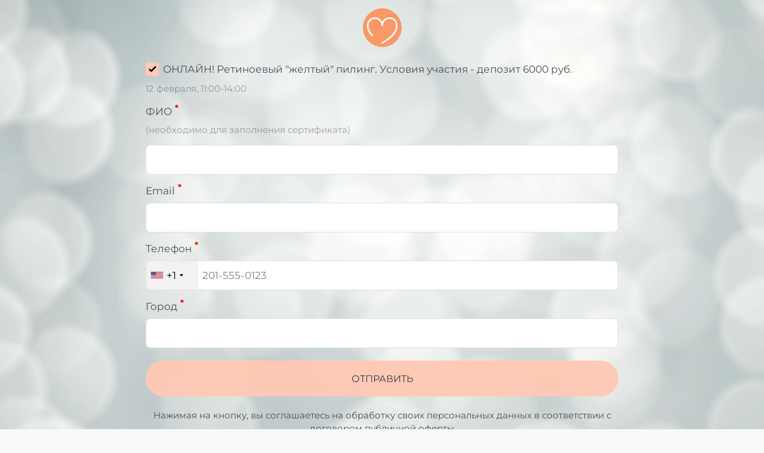

--- FILE ---
content_type: text/html; charset=utf-8
request_url: https://training.aromastyle.ru/p/8b93d1/
body_size: 3603
content:
<!DOCTYPE html> <html prefix="og: http://ogp.me/ns#" lang="ru" data-format-date="d.m.Y" data-format-datetime="d.m.Y H:i"> <head> <title>Учебный центр Арома-Стиль</title>  <meta name=description content="курсы для косметологов, курсы по массажу, обучение альгинатные маски, обучение ретинол, для косметолога-эстетиста, для массажиста"/>  <meta name=viewport content="width=device-width, user-scalable=no, initial-scale=1, maximum-scale=1, shrink-to-fit=no"/> <meta name=HandheldFriendly content=true> <meta http-equiv=Content-Type content='text/html; charset=utf-8'>     <link type='text/css' rel=stylesheet href='//us.x.taplink.st/s/css/frontend.css?1.2.10001'>      <link rel=icon href="https://taplink.st/a/6/7/f/1/3fdcc.jpg?180">  <link rel=apple-touch-icon sizes=300x300 href="https://taplink.st/a/6/7/f/1/3fdcc.jpg?180"/>  <link rel=canonical href="https://training.aromastyle.ru/p/8b93d1/"/> <meta name=format-detection content="telephone=no"/> <meta name=referrer content=always> <link rel=image_src href="https://taplink.st/p/4/f/c/2/3488270.png?1"/> <meta property="og:image" content="https://taplink.st/p/4/f/c/2/3488270.png?1"> <meta property="og:type" content=website /> <meta property="og:title" content="Арома-Стиль. Производство и продажа профессиональной косметики"/> <meta property="og:description" content="Производим профессиональную косметику с 1999.
Обучаем косметологов."/> <meta property="og:url" content="https://training.aromastyle.ru/p/8b93d1/"/> <meta property="og:site_name" content="training.aromastyle.ru"/> <link rel="manifest" href="/62026f5b261580.webmanifest"> </head> <body> <div class="main base-theme main-theme">    <style> html {min-height: 100%}</style> <script>
	window.account = {"account_id":437539,"language_id":1,"language_code":"ru","language_code_account":"ru","main_page_id":280657,"profile_id":261580,"is_hidelink":1,"is_plus":0,"is_trial":0,"is_full_trial":0,"tariff_current":"business","utc_timezone":3,"currency_id":1,"plan_until":1800057600,"nickname":null,"has_nickname":0,"theme":{"heading":{"font":25,"color":"#495057","transform":"u","weight":2},"screen":{"font":25,"color":"#495057","bg":null,"gradient":null},"avatar":{"title":{"color":"#495057","font":23},"bio":{"color":"#495057","font":23}},"link":{"bg":"#ffc9b4","color":"#343a40","transform":"u","font":25,"subtitle":{"color":"#343a40","font":25},"border":{"width":0},"radius":40,"transparent":2},"bg":{"position":"50% 0%","size":"cover","fixed":true,"picture":{"link":"/s/i/themes/560729.jpg","width":2048,"height":1080},"height":"450","color":"#cccece"},"block":{"radius":23,"pictures":{"title":"#343a40","text":"#343a40","button_text":"#495057","bg":"#f1f3f5","nav":"#868e96"}},"sections":{"_":1,"p":{"text":{"color":"#181d22","font":19},"heading":{"color":"#343a40","font":16},"link":{"bg":"#ffffff","transparent":30},"bg":{"opacity":0,"color":"#f1f3f5"}}}},"menu":null,"menu_items":null,"profile_link":"https://training.aromastyle.ru","addons":{"codes":[{"cb":"yandexMetrikaInit","cookie":"analytics","data":{"id":44929738,"simple":true}},{"cb":"googleAnalyticsInit","cookie":"analytics","data":{"id":"UA-61589929-2","customer":true}},{"cb":"topmailruInit","cookie":"analytics","data":{"id":"3386722"}},{"cb":"vkontaktePixelInit","cookie":"target","data":{"id":"VK-RTRG-1584581-ha0bR"}},{"cb":"yandexMetrikaInit","cookie":"analytics","data":{"clickmap":"true","webvisor":"true","trackLinks":"true","accurateTrackBounce":"true","id":"97660493","customer":true}}]},"locales":{"pages":"ru"},"avatar":{"path":"6/7/f/1/","title":"","bio":"","a":"65:jpg?180","is_hide_text":0},"currency":{"title":"₽","code":"RUB","format":"%p %c","precision":2},"products":[],"username":null,"current_page_id":9147345,"widgets":[],"custom_domain":"training.aromastyle.ru","domain":"taplink.ru","client":{"country":"us","timestamp":1769342404},"locale":{"formats":{"date":"d.m.Y"},"current":"ru","direction":"ltr"},"number":{"decimal":".","thousands":" ","precision":2},"weight":{"decimal":".","thousands":" ","precision":3},"ts":"5fc3aa5c","html":"<p style=\"margin-top:6px; font-size:x-small; color:#777;\">Для оплаты (ввода реквизитов Вашей карты) Вы будете перенаправлены на платежный шлюз ПАО СБЕРБАНК. Соединение с платежным шлюзом и передача информации осуществляется в защищенном режиме с использованием протокола шифрования SSL. В случае если Ваш банк поддерживает технологию безопасного проведения интернет-платежей Verified By Visa или MasterCard SecureCode для проведения платежа также может потребоваться ввод специального пароля. Настоящий сайт поддерживает 256-битное шифрование. Конфиденциальность сообщаемой персональной информации обеспечивается ПАО СБЕРБАНК. Введенная информация не будет предоставлена третьим лицам за исключением случаев, предусмотренных законодательством РФ. Проведение платежей по банковским картам осуществляется в строгом соответствии с требованиями платежных систем МИР, Visa Int. и MasterCard Europe Sprl.</p>\n\n<!-- Google Tag Manager -->\n<script>(function(w,d,s,l,i){w[l]=w[l]||[];w[l].push({'gtm.start':\nnew Date().getTime(),event:'gtm.js'});var f=d.getElementsByTagName(s)[0],\nj=d.createElement(s),dl=l!='dataLayer'?'&l='+l:'';j.async=true;j.src=\n'https://www.googletagmanager.com/gtm.js?id='+i+dl;f.parentNode.insertBefore(j,f);\n})(window,document,'script','dataLayer','GTM-PNCSG9K');<\/script>\n<!-- End Google Tag Manager -->\n\n<!-- Google Tag Manager (noscript) -->\n<noscript><iframe src=\"https://www.googletagmanager.com/ns.html?id=GTM-PNCSG9K\"\nheight=\"0\" width=\"0\" style=\"display:none;visibility:hidden\"></iframe></noscript>\n<!-- End Google Tag Manager (noscript) -->\n\n<!-- Google Tag Manager -->\n<script>(function(w,d,s,l,i){w[l]=w[l]||[];w[l].push({'gtm.start':\nnew Date().getTime(),event:'gtm.js'});var f=d.getElementsByTagName(s)[0],\nj=d.createElement(s),dl=l!='dataLayer'?'&l='+l:'';j.async=true;j.src=\n'https://www.googletagmanager.com/gtm.js?id='+i+dl;f.parentNode.insertBefore(j,f);\n})(window,document,'script','dataLayer','GTM-WCXZCXV');<\/script>\n<!-- End Google Tag Manager -->\n\n<!-- Google Tag Manager (noscript) -->\n<noscript><iframe src=\"https://www.googletagmanager.com/ns.html?id=GTM-WCXZCXV\"\nheight=\"0\" width=\"0\" style=\"display:none;visibility:hidden\"></iframe></noscript>\n<!-- End Google Tag Manager (noscript) -->"};
	window.data = {"page_id":9147345,"fields":[{"section":null,"items":[{"block_type_name":"avatar","block_type_id":8,"is_visible":true,"options":[],"block_id":"6785331182ab11ec894fac1f6bd74bd8","addon_target":null},{"block_id":65074776,"options":{"fields":[{"title":"ОНЛАЙН! Ретиноевый \"желтый\" пилинг. Условия участия - депозит 6000 руб.","text":"12 февраля, 11:00-14:00","type_id":"10","required":false,"default":true,"variants":"","idx":"5"},{"type_id":3,"title":"ФИО","text":"(необходимо для заполнения сертификата)","required":true,"idx":"1"},{"type_id":6,"title":"Email","text":"","required":true,"idx":"2"},{"title":"Телефон","text":"","type_id":"7","required":true,"default":0,"variants":"","idx":"3"},{"title":"Город","text":"","type_id":"1","required":true,"default":0,"variants":"","idx":"4"},{"title":"","typename":"button"},{"typename":"paragraph","text":"<div class=\"has-text-centered has-pt-1\">Нажимая на кнопку, вы соглашаетесь на обработку своих персональных данных в соответствии с <a href=\"/a/agreement/1/\" class=\"link\" data-component=\"vue-frontend-addons-agreement-modal\" data-index=\"1\">договором публичной оферты</a></div>"}],"form_text":"Ваша оплата прошла успешно! ♥  В ближайшее время менеджер обработает вашу заявку и свяжется для согласования доставки препаратов. Доступ к трансляции придет на указанный вами e-mail.✉ Если вы не можете найти письмо, проверьте папку спам, иногда такое случается.","design":{"on":0}},"block_type_id":10,"block_type_name":"form"},{"block_id":65074800,"options":{"title":"Назад","type":"page","value":null,"thumb":{"t":"i","i":"tabler/arrow-back-up"},"design":{"on":1,"subtitle":{"color":"#ffffff"},"bg":"#adb5bd","transparent":0,"color":"#ffffff"},"link":{"value":""}},"block_type_id":2,"block_type_name":"link","is_visible":1,"addon_target":["form","link"],"stat":"3d648c"}]}],"options":[]};
</script> <script type='text/javascript' src='//us.x.taplink.st/s/js/frontend.js?1.2.10001'></script> <div class="page vue"> <router-view></router-view> </div> </div> </body> </html>

--- FILE ---
content_type: text/plain
request_url: https://www.google-analytics.com/j/collect?v=1&_v=j102&a=1878351553&t=pageview&_s=1&dl=https%3A%2F%2Ftraining.aromastyle.ru%2Fp%2F8b93d1%2F&ul=en-us%40posix&dt=%D0%A3%D1%87%D0%B5%D0%B1%D0%BD%D1%8B%D0%B9%20%D1%86%D0%B5%D0%BD%D1%82%D1%80%20%D0%90%D1%80%D0%BE%D0%BC%D0%B0-%D0%A1%D1%82%D0%B8%D0%BB%D1%8C&sr=1280x720&vp=1280x720&_u=KEBAAEABEAAAACAAI~&jid=1785183875&gjid=1320947606&cid=1084219552.1769342406&tid=UA-61589929-2&_gid=1334826411.1769342406&_r=1&_slc=1&z=2136874246
body_size: -452
content:
2,cG-YHW5JBPQH5